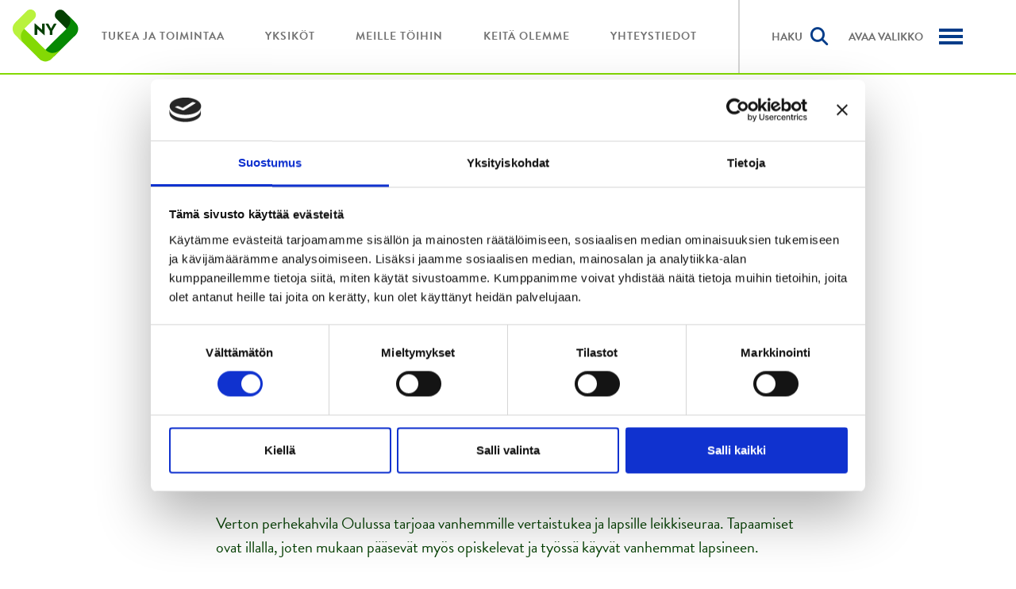

--- FILE ---
content_type: text/html; charset=UTF-8
request_url: https://nuortenystavat.fi/tarinat/verton-perhekahvila-on-lapsia-ja-vanhempia-varten/
body_size: 13359
content:
<!DOCTYPE html>
<html lang="fi">
<head>
<script id="Cookiebot" src="https://consent.cookiebot.com/uc.js" data-cbid="19420807-c1e7-491f-923b-55d2be3849d8" type="text/javascript" async></script>
	<!-- Google Tag Manager -->
		<script>(function(w,d,s,l,i){w[l]=w[l]||[];w[l].push({'gtm.start':
		new Date().getTime(),event:'gtm.js'});var f=d.getElementsByTagName(s)[0],
		j=d.createElement(s),dl=l!='dataLayer'?'&l='+l:'';j.async=true;j.src=
		'https://www.googletagmanager.com/gtm.js?id='+i+dl;f.parentNode.insertBefore(j,f);
		})(window,document,'script','dataLayer','GTM-N6BJBPV7');</script>
	<!-- End Google Tag Manager -->
	<meta charset="UTF-8">
	<meta name="viewport" content="width=device-width, initial-scale=1.0, shrink-to-fit=no">
	<link rel="profile" href="http://gmpg.org/xfn/11">
	<link rel="stylesheet" href="https://use.typekit.net/egk0zao.css">
	<link href="https://nuortenystavat.fi/wp-content/themes/understrap-child/src/sass/assets/fontawesome-free-6.6.0-web/css/fontawesome.css" rel="stylesheet" />
	<link href="https://nuortenystavat.fi/wp-content/themes/understrap-child/src/sass/assets/fontawesome-free-6.6.0-web/css/brands.css" rel="stylesheet" />
	<link href="https://nuortenystavat.fi/wp-content/themes/understrap-child/src/sass/assets/fontawesome-free-6.6.0-web/css/solid.css" rel="stylesheet" />
	<link href="https://cdn.jsdelivr.net/npm/select2@4.1.0-rc.0/dist/css/select2.min.css" rel="stylesheet" />
		<meta name='robots' content='index, follow, max-image-preview:large, max-snippet:-1, max-video-preview:-1' />

	<!-- This site is optimized with the Yoast SEO plugin v26.7 - https://yoast.com/wordpress/plugins/seo/ -->
	<title>Verton perhekahvila on lapsia ja vanhempia varten - Nuorten Ystävät</title>
	<link rel="canonical" href="https://nuortenystavat.fi/tarinat/verton-perhekahvila-on-lapsia-ja-vanhempia-varten/" />
	<meta property="og:locale" content="fi_FI" />
	<meta property="og:type" content="article" />
	<meta property="og:title" content="Verton perhekahvila on lapsia ja vanhempia varten - Nuorten Ystävät" />
	<meta property="og:description" content="Verton perhekahvila Oulussa tarjoaa vanhemmille vertaistukea ja lapsille leikkiseuraa. Tapaamiset ovat illalla, joten mukaan pääsevät myös opiskelevat ja työssä käyvät vanhemmat lapsineen. Nuorten Ystävien Verton toiminta on laajentunut lasten ja vanhempien yhteisellä toiminnalla. Mukaan voivat tulla korvaushoidossa oleva tai kuntoutunut vanhempi yhdessä lapsensa kanssa. Toiminnan suunnittelevat perheet itse. – Verton päivätoiminnassa mukana voi olla aktiivikäyttäjiä, [...]Lue lisää... from Verton perhekahvila on lapsia ja vanhempia varten" />
	<meta property="og:url" content="https://nuortenystavat.fi/tarinat/verton-perhekahvila-on-lapsia-ja-vanhempia-varten/" />
	<meta property="og:site_name" content="Nuorten Ystävät" />
	<meta property="article:modified_time" content="2022-11-24T07:42:39+00:00" />
	<meta property="og:image" content="https://nuortenystavat.fi/wp-content/uploads/2019/05/Perhekahvila1440x500.png" />
	<meta property="og:image:width" content="1440" />
	<meta property="og:image:height" content="500" />
	<meta property="og:image:type" content="image/png" />
	<meta name="twitter:card" content="summary_large_image" />
	<meta name="twitter:label1" content="Arvioitu lukuaika" />
	<meta name="twitter:data1" content="2 minuuttia" />
	<script type="application/ld+json" class="yoast-schema-graph">{"@context":"https://schema.org","@graph":[{"@type":"WebPage","@id":"https://nuortenystavat.fi/tarinat/verton-perhekahvila-on-lapsia-ja-vanhempia-varten/","url":"https://nuortenystavat.fi/tarinat/verton-perhekahvila-on-lapsia-ja-vanhempia-varten/","name":"Verton perhekahvila on lapsia ja vanhempia varten - Nuorten Ystävät","isPartOf":{"@id":"https://nuortenystavat.fi/#website"},"primaryImageOfPage":{"@id":"https://nuortenystavat.fi/tarinat/verton-perhekahvila-on-lapsia-ja-vanhempia-varten/#primaryimage"},"image":{"@id":"https://nuortenystavat.fi/tarinat/verton-perhekahvila-on-lapsia-ja-vanhempia-varten/#primaryimage"},"thumbnailUrl":"https://nuortenystavat.fi/wp-content/uploads/2019/05/Perhekahvila1440x500.png","datePublished":"2019-05-02T06:19:29+00:00","dateModified":"2022-11-24T07:42:39+00:00","breadcrumb":{"@id":"https://nuortenystavat.fi/tarinat/verton-perhekahvila-on-lapsia-ja-vanhempia-varten/#breadcrumb"},"inLanguage":"fi","potentialAction":[{"@type":"ReadAction","target":["https://nuortenystavat.fi/tarinat/verton-perhekahvila-on-lapsia-ja-vanhempia-varten/"]}]},{"@type":"ImageObject","inLanguage":"fi","@id":"https://nuortenystavat.fi/tarinat/verton-perhekahvila-on-lapsia-ja-vanhempia-varten/#primaryimage","url":"https://nuortenystavat.fi/wp-content/uploads/2019/05/Perhekahvila1440x500.png","contentUrl":"https://nuortenystavat.fi/wp-content/uploads/2019/05/Perhekahvila1440x500.png","width":1440,"height":500},{"@type":"BreadcrumbList","@id":"https://nuortenystavat.fi/tarinat/verton-perhekahvila-on-lapsia-ja-vanhempia-varten/#breadcrumb","itemListElement":[{"@type":"ListItem","position":1,"name":"Etusivu","item":"https://nuortenystavat.fi/"},{"@type":"ListItem","position":2,"name":"Tarinat","item":"https://nuortenystavat.fi/tarinat/"},{"@type":"ListItem","position":3,"name":"Verton perhekahvila on lapsia ja vanhempia varten"}]},{"@type":"WebSite","@id":"https://nuortenystavat.fi/#website","url":"https://nuortenystavat.fi/","name":"Nuorten Ystävät","description":"Hyvää yhteisöille ja koko yhteiskunnalle.","publisher":{"@id":"https://nuortenystavat.fi/#organization"},"potentialAction":[{"@type":"SearchAction","target":{"@type":"EntryPoint","urlTemplate":"https://nuortenystavat.fi/?s={search_term_string}"},"query-input":{"@type":"PropertyValueSpecification","valueRequired":true,"valueName":"search_term_string"}}],"inLanguage":"fi"},{"@type":"Organization","@id":"https://nuortenystavat.fi/#organization","name":"Nuorten Ystävät","url":"https://nuortenystavat.fi/","logo":{"@type":"ImageObject","inLanguage":"fi","@id":"https://nuortenystavat.fi/#/schema/logo/image/","url":"https://nuortenystavat.fi/wp-content/uploads/2022/06/logo-nuorten-ystavat.png","contentUrl":"https://nuortenystavat.fi/wp-content/uploads/2022/06/logo-nuorten-ystavat.png","width":91,"height":72,"caption":"Nuorten Ystävät"},"image":{"@id":"https://nuortenystavat.fi/#/schema/logo/image/"}}]}</script>
	<!-- / Yoast SEO plugin. -->


<link rel='dns-prefetch' href='//static.addtoany.com' />
<link rel="alternate" type="application/rss+xml" title="Nuorten Ystävät &raquo; syöte" href="https://nuortenystavat.fi/feed/" />
<link rel="alternate" type="application/rss+xml" title="Nuorten Ystävät &raquo; kommenttien syöte" href="https://nuortenystavat.fi/comments/feed/" />
<link rel="alternate" title="oEmbed (JSON)" type="application/json+oembed" href="https://nuortenystavat.fi/wp-json/oembed/1.0/embed?url=https%3A%2F%2Fnuortenystavat.fi%2Ftarinat%2Fverton-perhekahvila-on-lapsia-ja-vanhempia-varten%2F" />
<link rel="alternate" title="oEmbed (XML)" type="text/xml+oembed" href="https://nuortenystavat.fi/wp-json/oembed/1.0/embed?url=https%3A%2F%2Fnuortenystavat.fi%2Ftarinat%2Fverton-perhekahvila-on-lapsia-ja-vanhempia-varten%2F&#038;format=xml" />
<style id='wp-img-auto-sizes-contain-inline-css'>
img:is([sizes=auto i],[sizes^="auto," i]){contain-intrinsic-size:3000px 1500px}
/*# sourceURL=wp-img-auto-sizes-contain-inline-css */
</style>

<style id='wp-emoji-styles-inline-css'>

	img.wp-smiley, img.emoji {
		display: inline !important;
		border: none !important;
		box-shadow: none !important;
		height: 1em !important;
		width: 1em !important;
		margin: 0 0.07em !important;
		vertical-align: -0.1em !important;
		background: none !important;
		padding: 0 !important;
	}
/*# sourceURL=wp-emoji-styles-inline-css */
</style>
<link rel='stylesheet' id='wp-block-library-css' href='https://nuortenystavat.fi/wp-includes/css/dist/block-library/style.min.css?ver=6.9' media='all' />
<style id='global-styles-inline-css'>
:root{--wp--preset--aspect-ratio--square: 1;--wp--preset--aspect-ratio--4-3: 4/3;--wp--preset--aspect-ratio--3-4: 3/4;--wp--preset--aspect-ratio--3-2: 3/2;--wp--preset--aspect-ratio--2-3: 2/3;--wp--preset--aspect-ratio--16-9: 16/9;--wp--preset--aspect-ratio--9-16: 9/16;--wp--preset--color--black: #000000;--wp--preset--color--cyan-bluish-gray: #abb8c3;--wp--preset--color--white: #FFFFFF;--wp--preset--color--pale-pink: #f78da7;--wp--preset--color--vivid-red: #cf2e2e;--wp--preset--color--luminous-vivid-orange: #ff6900;--wp--preset--color--luminous-vivid-amber: #fcb900;--wp--preset--color--light-green-cyan: #7bdcb5;--wp--preset--color--vivid-green-cyan: #00d084;--wp--preset--color--pale-cyan-blue: #8ed1fc;--wp--preset--color--vivid-cyan-blue: #0693e3;--wp--preset--color--vivid-purple: #9b51e0;--wp--preset--color--blue: #033C89;--wp--preset--color--indigo: #6610f2;--wp--preset--color--purple: #5533ff;--wp--preset--color--pink: #d63384;--wp--preset--color--red: #dc3545;--wp--preset--color--orange: #fd7e14;--wp--preset--color--yellow: #ffc107;--wp--preset--color--green: #068903;--wp--preset--color--teal: #20c997;--wp--preset--color--cyan: #0dcaf0;--wp--preset--color--gray: #6c757d;--wp--preset--color--gray-dark: #343a40;--wp--preset--gradient--vivid-cyan-blue-to-vivid-purple: linear-gradient(135deg,rgb(6,147,227) 0%,rgb(155,81,224) 100%);--wp--preset--gradient--light-green-cyan-to-vivid-green-cyan: linear-gradient(135deg,rgb(122,220,180) 0%,rgb(0,208,130) 100%);--wp--preset--gradient--luminous-vivid-amber-to-luminous-vivid-orange: linear-gradient(135deg,rgb(252,185,0) 0%,rgb(255,105,0) 100%);--wp--preset--gradient--luminous-vivid-orange-to-vivid-red: linear-gradient(135deg,rgb(255,105,0) 0%,rgb(207,46,46) 100%);--wp--preset--gradient--very-light-gray-to-cyan-bluish-gray: linear-gradient(135deg,rgb(238,238,238) 0%,rgb(169,184,195) 100%);--wp--preset--gradient--cool-to-warm-spectrum: linear-gradient(135deg,rgb(74,234,220) 0%,rgb(151,120,209) 20%,rgb(207,42,186) 40%,rgb(238,44,130) 60%,rgb(251,105,98) 80%,rgb(254,248,76) 100%);--wp--preset--gradient--blush-light-purple: linear-gradient(135deg,rgb(255,206,236) 0%,rgb(152,150,240) 100%);--wp--preset--gradient--blush-bordeaux: linear-gradient(135deg,rgb(254,205,165) 0%,rgb(254,45,45) 50%,rgb(107,0,62) 100%);--wp--preset--gradient--luminous-dusk: linear-gradient(135deg,rgb(255,203,112) 0%,rgb(199,81,192) 50%,rgb(65,88,208) 100%);--wp--preset--gradient--pale-ocean: linear-gradient(135deg,rgb(255,245,203) 0%,rgb(182,227,212) 50%,rgb(51,167,181) 100%);--wp--preset--gradient--electric-grass: linear-gradient(135deg,rgb(202,248,128) 0%,rgb(113,206,126) 100%);--wp--preset--gradient--midnight: linear-gradient(135deg,rgb(2,3,129) 0%,rgb(40,116,252) 100%);--wp--preset--font-size--small: 13px;--wp--preset--font-size--medium: 20px;--wp--preset--font-size--large: 36px;--wp--preset--font-size--x-large: 42px;--wp--preset--spacing--20: 0.44rem;--wp--preset--spacing--30: 0.67rem;--wp--preset--spacing--40: 1rem;--wp--preset--spacing--50: 1.5rem;--wp--preset--spacing--60: 2.25rem;--wp--preset--spacing--70: 3.38rem;--wp--preset--spacing--80: 5.06rem;--wp--preset--shadow--natural: 6px 6px 9px rgba(0, 0, 0, 0.2);--wp--preset--shadow--deep: 12px 12px 50px rgba(0, 0, 0, 0.4);--wp--preset--shadow--sharp: 6px 6px 0px rgba(0, 0, 0, 0.2);--wp--preset--shadow--outlined: 6px 6px 0px -3px rgb(255, 255, 255), 6px 6px rgb(0, 0, 0);--wp--preset--shadow--crisp: 6px 6px 0px rgb(0, 0, 0);}:where(.is-layout-flex){gap: 0.5em;}:where(.is-layout-grid){gap: 0.5em;}body .is-layout-flex{display: flex;}.is-layout-flex{flex-wrap: wrap;align-items: center;}.is-layout-flex > :is(*, div){margin: 0;}body .is-layout-grid{display: grid;}.is-layout-grid > :is(*, div){margin: 0;}:where(.wp-block-columns.is-layout-flex){gap: 2em;}:where(.wp-block-columns.is-layout-grid){gap: 2em;}:where(.wp-block-post-template.is-layout-flex){gap: 1.25em;}:where(.wp-block-post-template.is-layout-grid){gap: 1.25em;}.has-black-color{color: var(--wp--preset--color--black) !important;}.has-cyan-bluish-gray-color{color: var(--wp--preset--color--cyan-bluish-gray) !important;}.has-white-color{color: var(--wp--preset--color--white) !important;}.has-pale-pink-color{color: var(--wp--preset--color--pale-pink) !important;}.has-vivid-red-color{color: var(--wp--preset--color--vivid-red) !important;}.has-luminous-vivid-orange-color{color: var(--wp--preset--color--luminous-vivid-orange) !important;}.has-luminous-vivid-amber-color{color: var(--wp--preset--color--luminous-vivid-amber) !important;}.has-light-green-cyan-color{color: var(--wp--preset--color--light-green-cyan) !important;}.has-vivid-green-cyan-color{color: var(--wp--preset--color--vivid-green-cyan) !important;}.has-pale-cyan-blue-color{color: var(--wp--preset--color--pale-cyan-blue) !important;}.has-vivid-cyan-blue-color{color: var(--wp--preset--color--vivid-cyan-blue) !important;}.has-vivid-purple-color{color: var(--wp--preset--color--vivid-purple) !important;}.has-black-background-color{background-color: var(--wp--preset--color--black) !important;}.has-cyan-bluish-gray-background-color{background-color: var(--wp--preset--color--cyan-bluish-gray) !important;}.has-white-background-color{background-color: var(--wp--preset--color--white) !important;}.has-pale-pink-background-color{background-color: var(--wp--preset--color--pale-pink) !important;}.has-vivid-red-background-color{background-color: var(--wp--preset--color--vivid-red) !important;}.has-luminous-vivid-orange-background-color{background-color: var(--wp--preset--color--luminous-vivid-orange) !important;}.has-luminous-vivid-amber-background-color{background-color: var(--wp--preset--color--luminous-vivid-amber) !important;}.has-light-green-cyan-background-color{background-color: var(--wp--preset--color--light-green-cyan) !important;}.has-vivid-green-cyan-background-color{background-color: var(--wp--preset--color--vivid-green-cyan) !important;}.has-pale-cyan-blue-background-color{background-color: var(--wp--preset--color--pale-cyan-blue) !important;}.has-vivid-cyan-blue-background-color{background-color: var(--wp--preset--color--vivid-cyan-blue) !important;}.has-vivid-purple-background-color{background-color: var(--wp--preset--color--vivid-purple) !important;}.has-black-border-color{border-color: var(--wp--preset--color--black) !important;}.has-cyan-bluish-gray-border-color{border-color: var(--wp--preset--color--cyan-bluish-gray) !important;}.has-white-border-color{border-color: var(--wp--preset--color--white) !important;}.has-pale-pink-border-color{border-color: var(--wp--preset--color--pale-pink) !important;}.has-vivid-red-border-color{border-color: var(--wp--preset--color--vivid-red) !important;}.has-luminous-vivid-orange-border-color{border-color: var(--wp--preset--color--luminous-vivid-orange) !important;}.has-luminous-vivid-amber-border-color{border-color: var(--wp--preset--color--luminous-vivid-amber) !important;}.has-light-green-cyan-border-color{border-color: var(--wp--preset--color--light-green-cyan) !important;}.has-vivid-green-cyan-border-color{border-color: var(--wp--preset--color--vivid-green-cyan) !important;}.has-pale-cyan-blue-border-color{border-color: var(--wp--preset--color--pale-cyan-blue) !important;}.has-vivid-cyan-blue-border-color{border-color: var(--wp--preset--color--vivid-cyan-blue) !important;}.has-vivid-purple-border-color{border-color: var(--wp--preset--color--vivid-purple) !important;}.has-vivid-cyan-blue-to-vivid-purple-gradient-background{background: var(--wp--preset--gradient--vivid-cyan-blue-to-vivid-purple) !important;}.has-light-green-cyan-to-vivid-green-cyan-gradient-background{background: var(--wp--preset--gradient--light-green-cyan-to-vivid-green-cyan) !important;}.has-luminous-vivid-amber-to-luminous-vivid-orange-gradient-background{background: var(--wp--preset--gradient--luminous-vivid-amber-to-luminous-vivid-orange) !important;}.has-luminous-vivid-orange-to-vivid-red-gradient-background{background: var(--wp--preset--gradient--luminous-vivid-orange-to-vivid-red) !important;}.has-very-light-gray-to-cyan-bluish-gray-gradient-background{background: var(--wp--preset--gradient--very-light-gray-to-cyan-bluish-gray) !important;}.has-cool-to-warm-spectrum-gradient-background{background: var(--wp--preset--gradient--cool-to-warm-spectrum) !important;}.has-blush-light-purple-gradient-background{background: var(--wp--preset--gradient--blush-light-purple) !important;}.has-blush-bordeaux-gradient-background{background: var(--wp--preset--gradient--blush-bordeaux) !important;}.has-luminous-dusk-gradient-background{background: var(--wp--preset--gradient--luminous-dusk) !important;}.has-pale-ocean-gradient-background{background: var(--wp--preset--gradient--pale-ocean) !important;}.has-electric-grass-gradient-background{background: var(--wp--preset--gradient--electric-grass) !important;}.has-midnight-gradient-background{background: var(--wp--preset--gradient--midnight) !important;}.has-small-font-size{font-size: var(--wp--preset--font-size--small) !important;}.has-medium-font-size{font-size: var(--wp--preset--font-size--medium) !important;}.has-large-font-size{font-size: var(--wp--preset--font-size--large) !important;}.has-x-large-font-size{font-size: var(--wp--preset--font-size--x-large) !important;}
/*# sourceURL=global-styles-inline-css */
</style>

<style id='classic-theme-styles-inline-css'>
/*! This file is auto-generated */
.wp-block-button__link{color:#fff;background-color:#32373c;border-radius:9999px;box-shadow:none;text-decoration:none;padding:calc(.667em + 2px) calc(1.333em + 2px);font-size:1.125em}.wp-block-file__button{background:#32373c;color:#fff;text-decoration:none}
/*# sourceURL=/wp-includes/css/classic-themes.min.css */
</style>
<link rel='stylesheet' id='seoaic_front_main_css-css' href='https://nuortenystavat.fi/wp-content/plugins/seoai-client/assets/css/front.min.css?ver=2.22.0' media='all' />
<style id='seoaic_front_main_css-inline-css'>

            .seoaic-multistep-form {
                border-radius: 0px !important;
                border: 0px solid #000 !important;
            }

            .seoaic-multistep-form .seoaic-ms-chat-header {
                background: #000;
                color: #fff;
            }

            .seoaic-multistep-form .seoaic-ms-steps-wrapper {
                background-color: #fff !important;
            }

            div.seoaic-multistep-form .seoaic-ms-step-question {
                background: #fff;
                color: #100717;
                font-size: 13px;
                border-radius: 0px;
                border: 0px solid #000 !important;
            }

            .seoaic-multistep-form .seoaic-ms-text-message-wrapper {
                background: #fff;
                color: #100717;
                font-size: 13px ;
                border-radius: 0px;
                border: 0px solid #000;
            }
            .seoaic-multistep-form .seoaic-ms-multi-items-wrapper label {
                background: #fff;
                color: #100717;
                font-size: 13px;
                border-radius: 0px;
                border: 0px solid #000;
            }

            .seoaic-multistep-form .seoaic-ms-textarea-content textarea {
                border-radius: 0px;
                outline: 1px solid #fff;
            }

            .seoaic-multistep-form .seoaic-ms-contact-fields-wrapper {
                background: #fff;
                border-radius: 0px;
                border: 0px solid #000;
            }

            .seoaic-multistep-form .seoaic-ms-contact-field {
                border-radius: 0px;
                outline: 1px solid #fff;
                font-size: 13px;
            }

            .seoaic-multistep-form .seoaic-ms-contact-field-content label {
                color: #100717;
                font-size: 13px;
            }

            .seoaic-multistep-form .seoaic-ms-buttons-wrapper button {
                background: #fff !important;
                color: #100717 !important;
                font-size: 13px !important;
                border-radius: 0px !important;
                border: 0px solid #000 !important;
            }

            .seoaic-multistep-form .seoaic-ms-answer-item {
                background: #fff;
                color: #100717;
                font-size: 13px;
                border-radius: 0px;
                border: 0px solid #000;
            }

            .seoaic-multistep-form .seoaic-ms-bot-icon.show {
                background-color: #000;
                background-size: 100% 100%;
                background-position: center center;
                background-repeat: no-repeat;
                border-radius: 0px;
                border: 0px solid #000;
                width: 46px;
                height: 46px;
                left: 0;
                box-sizing: content-box;
            }

            .seoaic-multistep-form .seoaic-multistep-progress {
                height: 5px;
                background-color: #000;
            }

            .seoaic-ms-open,
            .seoaic-ms-closed-msg {
                background-color: #000;
                color: #fff;
            }

            .seoaic-ms-closed-msg-close-icon {
                color: #fff;
            }

            .seoaic-ms-clised-msg-connector {
                background-color: #000;
            }
        


            .seoaic-ia-buttons-content button {
                background: #fff;
                color: #100717;
                font-size: 13px;
                border-radius: 0px;
                border: 0px solid #000;
            }

            .seoaic-ia-multi-items-wrapper label {
                background: #fff;
                color: #100717;
                font-size: 13px;
                border-radius: 0px;
                border: 0px solid #000;
            }

            .seoaic-ia-textarea-content textarea {
                border-radius: 0px;
                outline: 1px solid #fff;
            }

        
/*# sourceURL=seoaic_front_main_css-inline-css */
</style>
<link rel='stylesheet' id='dashicons-css' href='https://nuortenystavat.fi/wp-includes/css/dashicons.min.css?ver=6.9' media='all' />
<link rel='stylesheet' id='child-understrap-styles-css' href='https://nuortenystavat.fi/wp-content/themes/understrap-child/css/child-theme.min.css?ver=1.9' media='all' />
<link rel='stylesheet' id='addtoany-css' href='https://nuortenystavat.fi/wp-content/plugins/add-to-any/addtoany.min.css?ver=1.16' media='all' />
<style id='addtoany-inline-css'>
.addtoany_share_save_container {
	margin: 40px 0;
}
/*# sourceURL=addtoany-inline-css */
</style>
<link rel='stylesheet' id='search-filter-flatpickr-css' href='https://nuortenystavat.fi/wp-content/plugins/search-filter/assets/css/vendor/flatpickr.min.css?ver=3.1.6' media='all' />
<link rel='stylesheet' id='search-filter-css' href='https://nuortenystavat.fi/wp-content/plugins/search-filter-pro/assets/css/frontend/frontend.css?ver=3.1.6' media='all' />
<link rel='stylesheet' id='search-filter-ugc-styles-css' href='https://nuortenystavat.fi/wp-content/uploads/search-filter/style.css?ver=15' media='all' />
<script type="text/javascript">
		if ( ! Object.hasOwn( window, 'searchAndFilter' ) ) {
			window.searchAndFilter = {};
		}
		</script><script id="addtoany-core-js-before">
window.a2a_config=window.a2a_config||{};a2a_config.callbacks=[];a2a_config.overlays=[];a2a_config.templates={};a2a_localize = {
	Share: "Share",
	Save: "Save",
	Subscribe: "Subscribe",
	Email: "Email",
	Bookmark: "Bookmark",
	ShowAll: "Show all",
	ShowLess: "Show less",
	FindServices: "Find service(s)",
	FindAnyServiceToAddTo: "Instantly find any service to add to",
	PoweredBy: "Powered by",
	ShareViaEmail: "Share via email",
	SubscribeViaEmail: "Subscribe via email",
	BookmarkInYourBrowser: "Bookmark in your browser",
	BookmarkInstructions: "Press Ctrl+D or \u2318+D to bookmark this page",
	AddToYourFavorites: "Add to your favorites",
	SendFromWebOrProgram: "Send from any email address or email program",
	EmailProgram: "Email program",
	More: "More&#8230;",
	ThanksForSharing: "Thanks for sharing!",
	ThanksForFollowing: "Thanks for following!"
};

a2a_config.icon_color="transparent,#088c03";

//# sourceURL=addtoany-core-js-before
</script>
<script defer src="https://static.addtoany.com/menu/page.js" id="addtoany-core-js"></script>
<script src="https://nuortenystavat.fi/wp-includes/js/jquery/jquery.min.js?ver=3.7.1" id="jquery-core-js"></script>
<script src="https://nuortenystavat.fi/wp-includes/js/jquery/jquery-migrate.min.js?ver=3.4.1" id="jquery-migrate-js"></script>
<script defer src="https://nuortenystavat.fi/wp-content/plugins/add-to-any/addtoany.min.js?ver=1.1" id="addtoany-jquery-js"></script>
<script src="https://nuortenystavat.fi/wp-content/plugins/search-filter/assets/js/vendor/flatpickr.min.js?ver=3.1.6" id="search-filter-flatpickr-js"></script>
<script id="search-filter-js-before">
window.searchAndFilter.frontend = {"fields":{},"queries":{},"library":{"fields":{},"components":{}},"restNonce":"231a60bdc5","homeUrl":"https:\/\/nuortenystavat.fi","isPro":true,"suggestionsNonce":"ba34b8ba83"};
//# sourceURL=search-filter-js-before
</script>
<script src="https://nuortenystavat.fi/wp-content/plugins/search-filter-pro/assets/js/frontend/frontend.js?ver=3.1.6" id="search-filter-js"></script>
<link rel="https://api.w.org/" href="https://nuortenystavat.fi/wp-json/" /><link rel="alternate" title="JSON" type="application/json" href="https://nuortenystavat.fi/wp-json/wp/v2/tarinat/803" /><link rel="EditURI" type="application/rsd+xml" title="RSD" href="https://nuortenystavat.fi/xmlrpc.php?rsd" />
<meta name="generator" content="WordPress 6.9" />
<link rel='shortlink' href='https://nuortenystavat.fi/?p=803' />
<meta name="google-site-verification" content="9n-HvyFds8geUqHl6ZOeyIjHrWpVJhIz7pvEAxVvWf4" />
<meta name="mobile-web-app-capable" content="yes">
<meta name="apple-mobile-web-app-capable" content="yes">
<meta name="apple-mobile-web-app-title" content="Nuorten Ystävät - Hyvää yhteisöille ja koko yhteiskunnalle.">
<link rel="icon" href="https://nuortenystavat.fi/wp-content/uploads/2023/04/cropped-ny_merkki_rgb-32x32.png" sizes="32x32" />
<link rel="icon" href="https://nuortenystavat.fi/wp-content/uploads/2023/04/cropped-ny_merkki_rgb-192x192.png" sizes="192x192" />
<link rel="apple-touch-icon" href="https://nuortenystavat.fi/wp-content/uploads/2023/04/cropped-ny_merkki_rgb-180x180.png" />
<meta name="msapplication-TileImage" content="https://nuortenystavat.fi/wp-content/uploads/2023/04/cropped-ny_merkki_rgb-270x270.png" />
		<style id="wp-custom-css">
			.ch2-style-light .ch2-btn-primary {
    background: #088c03!important;
    color: #ffffff;
}

h3 a { 
		text-decoration: none;
}		</style>
			<script src="https://cdn.jsdelivr.net/npm/select2@4.1.0-rc.0/dist/js/select2.min.js"></script>
</head>
<!-- Google tag (gtag.js) -->
<script async src="https://www.googletagmanager.com/gtag/js?id=G-F4KDERJTKX"></script>
<script>
  window.dataLayer = window.dataLayer || [];
  function gtag(){dataLayer.push(arguments);}
  gtag('js', new Date());

  gtag('config', 'G-F4KDERJTKX');
</script>

<body class="wp-singular tarinat-template-default single single-tarinat postid-803 wp-custom-logo wp-embed-responsive wp-theme-understrap wp-child-theme-understrap-child understrap-has-sidebar" itemscope itemtype="http://schema.org/WebSite">

<!-- Google Tag Manager (noscript) -->
	<noscript><iframe src="https://www.googletagmanager.com/ns.html?id=GTM-N6BJBPV7"
	height="0" width="0" style="display:none;visibility:hidden"></iframe></noscript>
<!-- End Google Tag Manager (noscript) -->

<div class="site" id="page">

	<!-- ******************* The Navbar Area ******************* -->
	<header id="wrapper-navbar">

		
<nav id="main-nav" class="navbar navbar-expand-md navbar-light" aria-label="Päävalikko">

	<div class="container-fluid page-header">

		<!-- Your site title as branding in the menu -->
		<a href="https://nuortenystavat.fi/" class="navbar-brand custom-logo-link" rel="home"><img width="91" height="72" src="https://nuortenystavat.fi/wp-content/uploads/2022/06/logo-nuorten-ystavat.png" class="img-fluid" alt="Nuorten Ystävät" decoding="async" /></a>		<!-- end custom logo -->

		<button class="navbar-toggler" type="button" data-bs-toggle="collapse" data-bs-target="#navbarNavDropdown" aria-controls="navbarNavDropdown" aria-expanded="false" aria-label="Avaa/sulje valikko">
			<span class="navbar-toggler-icon"></span>
		</button>

		<!-- The WordPress Menu goes here -->
		<div id="navbarNavDropdown" class="collapse navbar-collapse"><ul id="main-menu" class="navbar-nav"><li itemscope="itemscope" itemtype="https://www.schema.org/SiteNavigationElement" id="menu-item-2193" class="menu-item menu-item-type-post_type_archive menu-item-object-palvelut menu-item-2193 nav-item"><a title="Tukea ja toimintaa" href="https://nuortenystavat.fi/toiminta/" class="nav-link">Tukea ja toimintaa</a></li>
<li itemscope="itemscope" itemtype="https://www.schema.org/SiteNavigationElement" id="menu-item-2245" class="menu-item menu-item-type-post_type_archive menu-item-object-yksikko menu-item-2245 nav-item"><a title="Yksiköt" href="https://nuortenystavat.fi/yksikot/" class="nav-link">Yksiköt</a></li>
<li itemscope="itemscope" itemtype="https://www.schema.org/SiteNavigationElement" id="menu-item-19" class="menu-item menu-item-type-post_type menu-item-object-page menu-item-19 nav-item"><a title="Meille töihin" href="https://nuortenystavat.fi/meille-toihin/" class="nav-link">Meille töihin</a></li>
<li itemscope="itemscope" itemtype="https://www.schema.org/SiteNavigationElement" id="menu-item-2232" class="menu-item menu-item-type-post_type menu-item-object-page menu-item-2232 nav-item"><a title="Keitä olemme" href="https://nuortenystavat.fi/keitaolemme/" class="nav-link">Keitä olemme</a></li>
<li itemscope="itemscope" itemtype="https://www.schema.org/SiteNavigationElement" id="menu-item-1975" class="menu-item menu-item-type-post_type menu-item-object-page menu-item-1975 nav-item"><a title="Yhteystiedot" href="https://nuortenystavat.fi/yhteystiedot/" class="nav-link">Yhteystiedot</a></li>
</ul></div>
		<div class="helpers">
			<a href="https://nuortenystavat.fi/?s" class="search-link">Haku <i class="fa-solid fa-magnifying-glass" aria-hidden="true"></i></a>
			<button class="menuburger">
			</button>
		</div>

	</div><!-- .container(-fluid) -->

</nav><!-- .site-navigation -->

<div class="megamenu">
	<div class="menu-content">
			<ul id="menu-iso-valikko" class="nav"><li class="menu-item menu-item-has-children"><a href="https://nuortenystavat.fi/toiminta/">Tukea ja toimintaa</a><ul class="sub-menu"><li><a href="https://nuortenystavat.fi/toiminta/?toimintakategoria=elamanhallinta">Elämänhallinta</a></li><li><a href="https://nuortenystavat.fi/toiminta/?toimintakategoria=lapsiperhetyo">Lapsiperhetyö</a></li><li><a href="https://nuortenystavat.fi/toiminta/?toimintakategoria=mielen-hyvinvointi">Mielen hyvinvointi</a></li><li><a href="https://nuortenystavat.fi/toiminta/?toimintakategoria=nuorten-palvelut">Nuorten palvelut</a></li><li><a href="https://nuortenystavat.fi/toiminta/?toimintakategoria=paihdetyo">Päihdetyö</a></li><li><a href="https://nuortenystavat.fi/toiminta/?toimintakategoria=tukea-tyollistymiseen-ja-opintoihin">Tukea työllistymiseen ja opintoihin</a></li></ul></li><li id="menu-item-2246" class="menu-item menu-item-type-post_type_archive menu-item-object-yksikko menu-item-has-children menu-item-2246"><a href="https://nuortenystavat.fi/yksikot/">Yksiköt</a>
<ul class="sub-menu">
	<li id="menu-item-1835" class="menu-item menu-item-type-post_type menu-item-object-yksikko menu-item-1835"><a href="https://nuortenystavat.fi/ponkka/">Klubitalo Pönkkä</a></li>
	<li id="menu-item-1830" class="menu-item menu-item-type-post_type menu-item-object-yksikko menu-item-1830"><a href="https://nuortenystavat.fi/roihula/">Klubitalo Roihula</a></li>
	<li id="menu-item-1831" class="menu-item menu-item-type-post_type menu-item-object-yksikko menu-item-1831"><a href="https://nuortenystavat.fi/tonari/">Klubitalo Tönäri</a></li>
	<li id="menu-item-7162" class="menu-item menu-item-type-post_type menu-item-object-yksikko menu-item-7162"><a href="https://nuortenystavat.fi/virkku/">Virtuaaliklubitalo Virkku</a></li>
	<li id="menu-item-10303" class="menu-item menu-item-type-post_type menu-item-object-yksikko menu-item-10303"><a href="https://nuortenystavat.fi/duuniloikka/">Duuniloikka</a></li>
	<li id="menu-item-3176" class="menu-item menu-item-type-post_type menu-item-object-yksikko menu-item-3176"><a href="https://nuortenystavat.fi/kohtaantoa/">Kohtaantoa</a></li>
	<li id="menu-item-1833" class="menu-item menu-item-type-post_type menu-item-object-yksikko menu-item-1833"><a href="https://nuortenystavat.fi/nuorten-ystavien-koulu/">Nuorten Ystävien koulu</a></li>
	<li id="menu-item-1832" class="menu-item menu-item-type-post_type menu-item-object-yksikko menu-item-1832"><a href="https://nuortenystavat.fi/pohjolan-koulu/">Pohjolan koulu</a></li>
	<li id="menu-item-1834" class="menu-item menu-item-type-post_type menu-item-object-yksikko menu-item-1834"><a href="https://nuortenystavat.fi/paikka-auki/">Paikka auki</a></li>
	<li id="menu-item-10400" class="menu-item menu-item-type-post_type menu-item-object-yksikko menu-item-10400"><a href="https://nuortenystavat.fi/romano/">Romano</a></li>
	<li id="menu-item-1829" class="menu-item menu-item-type-post_type menu-item-object-yksikko menu-item-1829"><a href="https://nuortenystavat.fi/valmennuspaja-mahis-muhos/">Valmennuspaja Mahis Muhos</a></li>
	<li id="menu-item-7518" class="menu-item menu-item-type-post_type menu-item-object-yksikko menu-item-7518"><a href="https://nuortenystavat.fi/nuorten-startti-muhos/">Nuorten Startti Muhos</a></li>
	<li id="menu-item-1828" class="menu-item menu-item-type-post_type menu-item-object-yksikko menu-item-1828"><a href="https://nuortenystavat.fi/mahis_jyvaskyla/">Valmennuspaja Mahis Jyväskylä</a></li>
	<li id="menu-item-1838" class="menu-item menu-item-type-post_type menu-item-object-yksikko menu-item-1838"><a href="https://nuortenystavat.fi/vanhempienakatemia/">Vanhempien Akatemia®</a></li>
	<li id="menu-item-10528" class="menu-item menu-item-type-post_type menu-item-object-yksikko menu-item-10528"><a href="https://nuortenystavat.fi/onnikka/">Nuorten Onnikka</a></li>
	<li id="menu-item-10719" class="menu-item menu-item-type-post_type menu-item-object-yksikko menu-item-10719"><a href="https://nuortenystavat.fi/make-it/">Make it</a></li>
	<li id="menu-item-1837" class="menu-item menu-item-type-post_type menu-item-object-yksikko menu-item-1837"><a href="https://nuortenystavat.fi/lapset-sib-jyvaskyla/">Lapset SIB Jyväskylä</a></li>
	<li id="menu-item-1825" class="menu-item menu-item-type-post_type menu-item-object-yksikko menu-item-1825"><a href="https://nuortenystavat.fi/verto/">Verto</a></li>
</ul>
</li>
<li id="menu-item-67" class="menu-item menu-item-type-post_type menu-item-object-page menu-item-has-children menu-item-67"><a href="https://nuortenystavat.fi/meille-toihin/">Meille töihin</a>
<ul class="sub-menu">
	<li id="menu-item-2733" class="menu-item menu-item-type-post_type menu-item-object-page menu-item-2733"><a href="https://nuortenystavat.fi/meille-toihin/">Nuorten Ystävät työnantajana</a></li>
	<li id="menu-item-1808" class="menu-item menu-item-type-post_type menu-item-object-page menu-item-1808"><a href="https://nuortenystavat.fi/meille-toihin/haemme_nyt/">Haemme nyt</a></li>
	<li id="menu-item-1807" class="menu-item menu-item-type-post_type menu-item-object-page menu-item-1807"><a href="https://nuortenystavat.fi/meille-toihin/opiskelijoille/">Opiskelijoille</a></li>
</ul>
</li>
<li id="menu-item-2742" class="menu-item menu-item-type-post_type menu-item-object-page menu-item-has-children menu-item-2742"><a href="https://nuortenystavat.fi/keitaolemme/">Keitä olemme</a>
<ul class="sub-menu">
	<li id="menu-item-1812" class="menu-item menu-item-type-post_type menu-item-object-page menu-item-1812"><a href="https://nuortenystavat.fi/keitaolemme/">Keitä olemme</a></li>
	<li id="menu-item-1811" class="menu-item menu-item-type-post_type menu-item-object-page menu-item-1811"><a href="https://nuortenystavat.fi/tue_toimintaamme/">Tue toimintaamme</a></li>
	<li id="menu-item-1810" class="menu-item menu-item-type-post_type menu-item-object-page menu-item-1810"><a href="https://nuortenystavat.fi/julkaisut/">Julkaisut</a></li>
	<li id="menu-item-1809" class="menu-item menu-item-type-post_type menu-item-object-page menu-item-1809"><a href="https://nuortenystavat.fi/historia/">Historia</a></li>
	<li id="menu-item-2522" class="menu-item menu-item-type-post_type menu-item-object-page menu-item-2522"><a href="https://nuortenystavat.fi/yhteystiedot/">Yhteystiedot</a></li>
</ul>
</li>
</ul>
			<ul id="menu-lisavalikko" class="additional-menu"><li id="menu-item-287" class="menu-item menu-item-type-custom menu-item-object-custom menu-item-287"><a href="https://nuortenystavat.fi/ajankohtaista">Ajankohtaista</a></li>
<li id="menu-item-288" class="menu-item menu-item-type-custom menu-item-object-custom menu-item-288"><a href="https://nuortenystavat.fi/blogit">Blogit</a></li>
<li id="menu-item-289" class="menu-item menu-item-type-custom menu-item-object-custom menu-item-289"><a href="https://nuortenystavat.fi/tarinat">Tarinat</a></li>
<li id="menu-item-290" class="menu-item menu-item-type-custom menu-item-object-custom menu-item-290"><a href="https://nuortenystavat.fi/tapahtumat">Tapahtumat</a></li>
</ul>
		<div class="menu-footer">
			<div class="container mw-75">
				<div class="row align-items-center gy-4">
					<div class="col-md-3">
											<img src="https://nuortenystavat.fi/wp-content/uploads/2022/06/logo-navigaatio.png" alt="Nuorten ystävät">
					</div>
					<div class="col-md-6">
						Torikatu 28, 90100 Oulu<span class="divider">|</span>
						<span class="tel">044 734 1500</span><span class="divider">|</span>
						info@nuortenystavat.fi					</div>
					<div class="col-md-3">
																											<a href="https://www.facebook.com/Nuortenystavat/?fref=ts"><i class="fa fa-facebook-f" aria-hidden="true" title="Facebook"><span class="fa-sr-only">Facebook</span></i></a>
															<a href="https://www.youtube.com/channel/UCDcGxnRnKt7sCfBfrxKVJaA"><i class="fa fa-youtube" aria-hidden="true" title="Youtube"><span class="fa-sr-only">Youtube</span></i></a>
															<a href="https://www.instagram.com/nuortenystavat/"><i class="fa fa-instagram" aria-hidden="true" title="Instagram"><span class="fa-sr-only">Instagram</span></i></a>
															<a href="https://www.linkedin.com/company/nuortenystavat/"><i class="fa fa-linkedin-in" aria-hidden="true" title="Linkedin"><span class="fa-sr-only">Linkedin</span></i></a>
																		</div>
				</div>
			</div>

		</div>
	</div>
</div>

	</header><!-- #wrapper-navbar end -->

<div class="wrapper" id="page-wrapper" tabindex="-1">

				<main class="site-main" id="main">
										<div class="container single-header">
						<div class="row justify-content-center">
							<div class="col-12 col-md-8">
								<img width="1440" height="500" src="https://nuortenystavat.fi/wp-content/uploads/2019/05/Perhekahvila1440x500.png" class="attachment-post-thumbnail size-post-thumbnail wp-post-image" alt="" decoding="async" fetchpriority="high" srcset="https://nuortenystavat.fi/wp-content/uploads/2019/05/Perhekahvila1440x500.png 1440w, https://nuortenystavat.fi/wp-content/uploads/2019/05/Perhekahvila1440x500-300x104.png 300w, https://nuortenystavat.fi/wp-content/uploads/2019/05/Perhekahvila1440x500-1024x356.png 1024w, https://nuortenystavat.fi/wp-content/uploads/2019/05/Perhekahvila1440x500-768x267.png 768w" sizes="(max-width: 1440px) 100vw, 1440px" />								<h1>Verton perhekahvila on lapsia ja vanhempia varten</h1>
																									</div>
						</div>
					</div>
					<div class="container">
						<div class="row justify-content-center">
							<div class="col-12 col-md-8 content">
								<p>Verton perhekahvila Oulussa tarjoaa vanhemmille vertaistukea ja lapsille leikkiseuraa. Tapaamiset ovat illalla, joten mukaan pääsevät myös opiskelevat ja työssä käyvät vanhemmat lapsineen.</p>
<p>Nuorten Ystävien Verton toiminta on laajentunut lasten ja vanhempien yhteisellä toiminnalla. Mukaan voivat tulla korvaushoidossa oleva tai kuntoutunut vanhempi yhdessä lapsensa kanssa. Toiminnan suunnittelevat perheet itse.</p>
<p>– Verton päivätoiminnassa mukana voi olla aktiivikäyttäjiä, eikä samaan aikaan voi olla lapsia mukana. Perhekahvilassa keskiössä on vanhempien ja lasten yhteinen tekeminen, Verton ohjaajat Hanna Eskola ja Katja Rauhala toteavat.</p>
<p>– Vertossa on paljon toimintaa päihteet lopettaneille ja korvaushoidossa oleville ihmisille, mutta meille perheellisille ei niinkään, aloitteen perhetoiminnasta tehnyt Heidi Jussila perustelee.</p>
<p>Hän uskoo perhekahvilan houkuttelevan, koska siellä toimitaan yhdessä, ei vain porista kahvikupin ääressä. Yhdessä on käyty keilaamassa, pidetty lättykestejä, tehty ruokaa ja suunnitteilla on myös retkiä. Vanhemmille on tärkeää tehdä asioita lasten kanssa yhdessä, saada uusia yhteisiä kokemuksia ja sosiaalisia suhteita. Myös Heidin lapsi viihtyy, mahtuuhan Verton tiloissa myös juoksemaan ja hyppimään.</p>
<p>&nbsp;</p>
<h3>Yhteistyössä MLL:n PerhePesän kanssa</h3>
<p>&nbsp;</p>
<p>Aloitteen perhekahvilasta saatuaan vertolaiset ottivat yhteyttä Mannerheimin Lastensuojeluliiton Pohjois-Pohjanmaan piirin PerhePesä-toiminnan tiimikoordinaattoriin Marjukka Huhtalaan.</p>
<p>– PerhePesät tarjoavat vanhemmuutta ja lapsen ja vanhemman vuorovaikutusta vahvistavaa toimintaa koko perheelle. Se tuntui vastaavan myös Verton perhetapaamisten tarkoitusta ja siksi yhteistyö oli helppo aloittaa, hän sanoo.</p>
<p>Moniammatillinen yhteistyö ja asiantuntijuuden vaihtaminen tapahtuu luontevasti Verton ja PerhePesän yhteistyössä.</p>
<p>– Mielenterveys- ja päihdeosaaminen tulevat Verton työntekijöiltä, kun taas lapsen kasvu ja kehitys ja vanhemmuuden tukemiseen liittyvät asiat ovat meidän keskeinen osaamisalueemme, Huhtala kertoo.</p>
<p>Hän uskoo yhteistyön antavan heille arvokasta kokemus- ja asiantuntijatietoa ja lisää valmiuksia kohdata päihdetaustaisia perheitä.</p>
<p>– Verton kahvila voi olla myös välivaihe, joka mataloittaa kynnystä osallistua muuhun perheille suunnattuun toimintaan.</p>
<p>Verton ohjaajat ovat innoissaan uudesta toiminnasta ja yhteistyöstä MLL:n kanssa, onhan se Oulussa ainutlaatuista.</p>
<p>– Aika usein päihdetaustaisille perheille toimintaan osallistuminen on jollakin tavalla velvoittavaa, mutta perhekahvilaan tuleminen on täysin vapaaehtoista.</p>
<p>Jussila toivoo, että sana Verton perhekahvilasta kiirii ja mukaan saadaan paljon lapsiperheitä.</p>
<p>– Lapsi leikkii päiväkodissa, mutta kotona ollaan paljon kahdestaan. Perhetoiminnassa on mahdollista tutustua muihin vanhempiin ja löytää tuttavia ja ystäviäkin, joiden kanssa voi pitää yhteyttä myös perhekahvilan ulkopuolella. Yhteisöllisyyden ja vertaistuen voima kantaa arjessa yllättävän pitkälle.</p>
<p>Verton viikko-ohjelmaan voi käydä tutustumassa Verton Facebookissa aina maanantaisin. Siinä kerrotaan myös perhekahvilan ohjelmasta. Perhekahvila on saanut tukea Meri-Oulun Rotaryklubilta.</p>
<p>________</p>
<p>Verto tarjoaa yhteisöllistä ja toiminnallista vertaistoimintaa huumeiden käyttäjille, sekä heidän läheisilleen. Verto on Nuorten Ystävien ja Oulun kriisikeskuksen yhteinen kehittämishanke.</p>
<p>Verton tilat sijaitsevat Limingantullissa, käyntiosoite Limingantie 5. Lisätietoa perhekahvilatoiminnasta: Heidi Airaksinen 044 7053 293, Hanna Eskola 044 7409 947 ja Katja Rauhala 044 7412 041.</p>
<p>MLL:n PerhePesä on avoin kohtaamispaikka perheille ja perheiden parissa työskenteleville. PerhePesän sydän on vertaistoiminta ja niissä toimii ammatillinen ohjaaja, jonka kanssa perheet voivat yhdessä pohtia lapsiperheen arkeen liittyviä asioita ja saavat tarvittaessa ohjausta ja neuvontaa.</p>
							</div>
						</div>
						
						<div class="row justify-content-center">
							<div class="col-12 col-md-8 content">
								<h4>Jaa artikkeli:</h4>
								<div class="addtoany_shortcode"><div class="a2a_kit a2a_kit_size_40 addtoany_list" data-a2a-url="https://nuortenystavat.fi/tarinat/verton-perhekahvila-on-lapsia-ja-vanhempia-varten/" data-a2a-title="Verton perhekahvila on lapsia ja vanhempia varten"><a class="a2a_button_facebook" href="https://www.addtoany.com/add_to/facebook?linkurl=https%3A%2F%2Fnuortenystavat.fi%2Ftarinat%2Fverton-perhekahvila-on-lapsia-ja-vanhempia-varten%2F&amp;linkname=Verton%20perhekahvila%20on%20lapsia%20ja%20vanhempia%20varten" title="Facebook" rel="nofollow noopener" target="_blank"></a><a class="a2a_button_twitter" href="https://www.addtoany.com/add_to/twitter?linkurl=https%3A%2F%2Fnuortenystavat.fi%2Ftarinat%2Fverton-perhekahvila-on-lapsia-ja-vanhempia-varten%2F&amp;linkname=Verton%20perhekahvila%20on%20lapsia%20ja%20vanhempia%20varten" title="Twitter" rel="nofollow noopener" target="_blank"></a><a class="a2a_button_linkedin" href="https://www.addtoany.com/add_to/linkedin?linkurl=https%3A%2F%2Fnuortenystavat.fi%2Ftarinat%2Fverton-perhekahvila-on-lapsia-ja-vanhempia-varten%2F&amp;linkname=Verton%20perhekahvila%20on%20lapsia%20ja%20vanhempia%20varten" title="LinkedIn" rel="nofollow noopener" target="_blank"></a><a class="a2a_button_copy_link" href="https://www.addtoany.com/add_to/copy_link?linkurl=https%3A%2F%2Fnuortenystavat.fi%2Ftarinat%2Fverton-perhekahvila-on-lapsia-ja-vanhempia-varten%2F&amp;linkname=Verton%20perhekahvila%20on%20lapsia%20ja%20vanhempia%20varten" title="Copy Link" rel="nofollow noopener" target="_blank"></a></div></div>							</div>
						</div>
					</div>
				</main><!-- #main -->

</div><!-- #page-wrapper -->


<footer class="page-footer">
	<div class="container">
		<div class="row gy-4 align-items-center">
			<div class="col-lg-4 col-md-6 position-relative">
				<div class="footer-logos d-flex flex-wrap align-items-start mb-3">
										<img class="logo" src="https://nuortenystavat.fi/wp-content/uploads/2024/03/ny_logo_pysty_rgb_neg.png" alt="">
					<a class="stm-rahoitus" href="https://stm.fi/etusivu" target="_blank"><img src="https://nuortenystavat.fi/wp-content/themes/understrap-child/img/STM_Logo_Rahoitus_Valk_CMYK_FI.png" alt=""></a>
				</div>
				<p><i class="fa-solid fa-location-dot" aria-hidden="true"></i> Torikatu 28, 90100 Oulu</p>
				<p><i class="fa-solid fa-phone" aria-hidden="true"></i> 044 734 1500</p>
				<p><i class="fa-solid fa-envelope" aria-hidden="true"></i> info@nuortenystavat.fi</p>
				<div class="vr position-absolute my-0 h-100 d-none d-md-block top-0 end-0"></div>
			</div>
			<div class="col-1 d-sm-block d-none">
			</div>
			<div class="col-lg-7 col-md-5">
			<ul id="menu-footer-valikko" class="footer-menu"><li id="menu-item-2438" class="menu-item menu-item-type-post_type menu-item-object-page menu-item-2438"><a href="https://nuortenystavat.fi/anna-meille-palautetta/">Anna meille palautetta</a><i style="margin-left:10px;" class="fa-solid fa-arrow-right"></i></li>
<li id="menu-item-2377" class="menu-item menu-item-type-post_type menu-item-object-page menu-item-2377"><a href="https://nuortenystavat.fi/yhteydenottopyynto/">Yhteydenottopyyntö</a><i style="margin-left:10px;" class="fa-solid fa-arrow-right"></i></li>
<li id="menu-item-2369" class="menu-item menu-item-type-post_type menu-item-object-page menu-item-2369"><a href="https://nuortenystavat.fi/tilaa-uutiskirje/">Tilaa uutiskirje</a><i style="margin-left:10px;" class="fa-solid fa-arrow-right"></i></li>
<li id="menu-item-108" class="menu-item menu-item-type-custom menu-item-object-custom menu-item-108"><a rel="privacy-policy" href="https://nuortenystavat.fi/tietosuojalausunto/">Tietosuojaseloste</a><i style="margin-left:10px;" class="fa-solid fa-arrow-right"></i></li>
<li id="menu-item-105" class="menu-item menu-item-type-custom menu-item-object-custom menu-item-105"><a href="https://nyry.sharepoint.com/sites/Intra/">Intranet</a><i style="margin-left:10px;" class="fa-solid fa-arrow-right"></i></li>
</ul>			</div>
		</div>
	</div>
	<div class="social-media">
		<div class="container">
			<div class="row">
				<div class="col-md-12">
																							<a href="https://www.facebook.com/Nuortenystavat/?fref=ts"><i class="fa fa-facebook-f" aria-hidden="true" title="Facebook"><span class="fa-sr-only">Facebook</span></i></a>
													<a href="https://www.youtube.com/channel/UCDcGxnRnKt7sCfBfrxKVJaA"><i class="fa fa-youtube" aria-hidden="true" title="Youtube"><span class="fa-sr-only">Youtube</span></i></a>
													<a href="https://www.instagram.com/nuortenystavat/"><i class="fa fa-instagram" aria-hidden="true" title="Instagram"><span class="fa-sr-only">Instagram</span></i></a>
													<a href="https://www.linkedin.com/company/nuortenystavat/"><i class="fa fa-linkedin-in" aria-hidden="true" title="Linkedin"><span class="fa-sr-only">Linkedin</span></i></a>
															</div>
			</div>
		</div>
	</div>
</footer>

</div><!-- #page we need this extra closing tag here -->

<script
	  src="https://maps.googleapis.com/maps/api/js?key=AIzaSyALH0vKaEKJX1cl-wL3IRzCN3nhFeYxrAY&language=fi&libraries=&v=weekly"
	  async
		defer
	></script>
	<!--<script type="text/javascript" src="https://web103.reachmee.com/customerjs/helper.js"></script>
	<script type="text/javascript" src="https://web103.reachmee.com/customerjs/I002-1443-6.js" defer></script>-->
<script type="speculationrules">
{"prefetch":[{"source":"document","where":{"and":[{"href_matches":"/*"},{"not":{"href_matches":["/wp-*.php","/wp-admin/*","/wp-content/uploads/*","/wp-content/*","/wp-content/plugins/*","/wp-content/themes/understrap-child/*","/wp-content/themes/understrap/*","/*\\?(.+)"]}},{"not":{"selector_matches":"a[rel~=\"nofollow\"]"}},{"not":{"selector_matches":".no-prefetch, .no-prefetch a"}}]},"eagerness":"conservative"}]}
</script>
<script id="seoaic_front_main_js-js-extra">
var wpApiSettings = {"root":"https://nuortenystavat.fi/wp-json/","nonce":"231a60bdc5"};
//# sourceURL=seoaic_front_main_js-js-extra
</script>
<script src="https://nuortenystavat.fi/wp-content/plugins/seoai-client/assets/js/front.min.js?ver=2.22.0" id="seoaic_front_main_js-js"></script>
<script src="https://nuortenystavat.fi/wp-content/themes/understrap-child/js/child-theme.min.js?ver=1.9" id="child-understrap-scripts-js"></script>
<script id="wp-emoji-settings" type="application/json">
{"baseUrl":"https://s.w.org/images/core/emoji/17.0.2/72x72/","ext":".png","svgUrl":"https://s.w.org/images/core/emoji/17.0.2/svg/","svgExt":".svg","source":{"concatemoji":"https://nuortenystavat.fi/wp-includes/js/wp-emoji-release.min.js?ver=6.9"}}
</script>
<script type="module">
/*! This file is auto-generated */
const a=JSON.parse(document.getElementById("wp-emoji-settings").textContent),o=(window._wpemojiSettings=a,"wpEmojiSettingsSupports"),s=["flag","emoji"];function i(e){try{var t={supportTests:e,timestamp:(new Date).valueOf()};sessionStorage.setItem(o,JSON.stringify(t))}catch(e){}}function c(e,t,n){e.clearRect(0,0,e.canvas.width,e.canvas.height),e.fillText(t,0,0);t=new Uint32Array(e.getImageData(0,0,e.canvas.width,e.canvas.height).data);e.clearRect(0,0,e.canvas.width,e.canvas.height),e.fillText(n,0,0);const a=new Uint32Array(e.getImageData(0,0,e.canvas.width,e.canvas.height).data);return t.every((e,t)=>e===a[t])}function p(e,t){e.clearRect(0,0,e.canvas.width,e.canvas.height),e.fillText(t,0,0);var n=e.getImageData(16,16,1,1);for(let e=0;e<n.data.length;e++)if(0!==n.data[e])return!1;return!0}function u(e,t,n,a){switch(t){case"flag":return n(e,"\ud83c\udff3\ufe0f\u200d\u26a7\ufe0f","\ud83c\udff3\ufe0f\u200b\u26a7\ufe0f")?!1:!n(e,"\ud83c\udde8\ud83c\uddf6","\ud83c\udde8\u200b\ud83c\uddf6")&&!n(e,"\ud83c\udff4\udb40\udc67\udb40\udc62\udb40\udc65\udb40\udc6e\udb40\udc67\udb40\udc7f","\ud83c\udff4\u200b\udb40\udc67\u200b\udb40\udc62\u200b\udb40\udc65\u200b\udb40\udc6e\u200b\udb40\udc67\u200b\udb40\udc7f");case"emoji":return!a(e,"\ud83e\u1fac8")}return!1}function f(e,t,n,a){let r;const o=(r="undefined"!=typeof WorkerGlobalScope&&self instanceof WorkerGlobalScope?new OffscreenCanvas(300,150):document.createElement("canvas")).getContext("2d",{willReadFrequently:!0}),s=(o.textBaseline="top",o.font="600 32px Arial",{});return e.forEach(e=>{s[e]=t(o,e,n,a)}),s}function r(e){var t=document.createElement("script");t.src=e,t.defer=!0,document.head.appendChild(t)}a.supports={everything:!0,everythingExceptFlag:!0},new Promise(t=>{let n=function(){try{var e=JSON.parse(sessionStorage.getItem(o));if("object"==typeof e&&"number"==typeof e.timestamp&&(new Date).valueOf()<e.timestamp+604800&&"object"==typeof e.supportTests)return e.supportTests}catch(e){}return null}();if(!n){if("undefined"!=typeof Worker&&"undefined"!=typeof OffscreenCanvas&&"undefined"!=typeof URL&&URL.createObjectURL&&"undefined"!=typeof Blob)try{var e="postMessage("+f.toString()+"("+[JSON.stringify(s),u.toString(),c.toString(),p.toString()].join(",")+"));",a=new Blob([e],{type:"text/javascript"});const r=new Worker(URL.createObjectURL(a),{name:"wpTestEmojiSupports"});return void(r.onmessage=e=>{i(n=e.data),r.terminate(),t(n)})}catch(e){}i(n=f(s,u,c,p))}t(n)}).then(e=>{for(const n in e)a.supports[n]=e[n],a.supports.everything=a.supports.everything&&a.supports[n],"flag"!==n&&(a.supports.everythingExceptFlag=a.supports.everythingExceptFlag&&a.supports[n]);var t;a.supports.everythingExceptFlag=a.supports.everythingExceptFlag&&!a.supports.flag,a.supports.everything||((t=a.source||{}).concatemoji?r(t.concatemoji):t.wpemoji&&t.twemoji&&(r(t.twemoji),r(t.wpemoji)))});
//# sourceURL=https://nuortenystavat.fi/wp-includes/js/wp-emoji-loader.min.js
</script>
<div id="search-filter-svg-template" aria-hidden="true" style="clip: rect(1px, 1px, 1px, 1px); clip-path: inset(50%); height: 1px; margin: -1px; overflow: hidden; padding: 0; position: absolute;	width: 1px !important; word-wrap: normal !important;"><svg
   xmlns:svg="http://www.w3.org/2000/svg"
   xmlns="http://www.w3.org/2000/svg"
   style="background-color:red"
   viewBox="0 0 24 24"
   stroke="currentColor"
   version="1.1"
   id="sf-svg-spinner-circle"
>
  
    <g fill="none">
      <g>
        <circle
           stroke-opacity="0.5"
           cx="12.000001"
           cy="12.000001"
           r="10.601227"
           style="stroke-width:2.79755;stroke-miterlimit:4;stroke-dasharray:none" />
        <path
           d="M 22.601226,12.000001 C 22.601226,6.1457686 17.854233,1.398775 12,1.398775"
           style="stroke-width:2.79755;stroke-miterlimit:4;stroke-dasharray:none">
		    <animateTransform
             attributeName="transform"
             type="rotate"
             from="0 12 12"
             to="360 12 12"
             dur="1s"
             repeatCount="indefinite" />
		   </path>
      </g>
    </g>
</svg>
</div>		<script type="text/javascript" id="search-filter-data-js">
			window.searchAndFilterData = {"fields":[],"queries":[],"shouldMount":true};
		</script>
		<script type="text/javascript" id="search-filter-api-url-js">
			window.searchAndFilterApiUrl = '';
		</script>
		
</body>

</html>


<!-- Page cached by LiteSpeed Cache 7.7 on 2026-01-26 15:23:01 -->